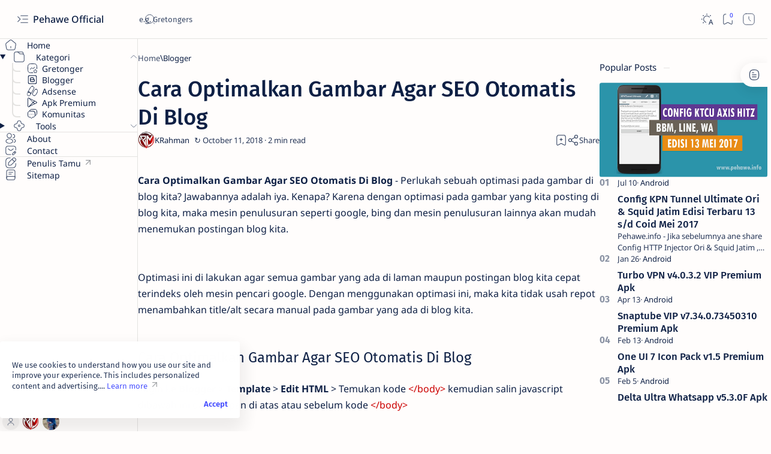

--- FILE ---
content_type: text/javascript; charset=UTF-8
request_url: https://www.pehawe.me/feeds/posts/summary/-/JavaScript?alt=json-in-script&orderby=updated&max-results=0&callback=randomI
body_size: 809
content:
// API callback
randomI({"version":"1.0","encoding":"UTF-8","feed":{"xmlns":"http://www.w3.org/2005/Atom","xmlns$openSearch":"http://a9.com/-/spec/opensearchrss/1.0/","xmlns$blogger":"http://schemas.google.com/blogger/2008","xmlns$georss":"http://www.georss.org/georss","xmlns$gd":"http://schemas.google.com/g/2005","xmlns$thr":"http://purl.org/syndication/thread/1.0","id":{"$t":"tag:blogger.com,1999:blog-3271568206865277277"},"updated":{"$t":"2026-01-12T21:03:54.839+07:00"},"category":[{"term":"Gretonger"},{"term":"Tutorial"},{"term":"Android"},{"term":"Axis"},{"term":"Blogger"},{"term":"Premium Apk"},{"term":"Http Injector"},{"term":"VPN"},{"term":"XL"},{"term":"Telkomsel"},{"term":"CSS3"},{"term":"Tri"},{"term":"HTML5"},{"term":"JavaScript"},{"term":"HTTP Proxy Injector"},{"term":"Widget"},{"term":"Videomax"},{"term":"Open VPN"},{"term":"Payload"},{"term":"KPN Tunnel Rev"},{"term":"KPN Tunnel Ultimate"},{"term":"AMP"},{"term":"SSH 1 Month"},{"term":"Template"},{"term":"Polosan"},{"term":"SSH 30 Days"},{"term":"SSH"},{"term":"Indosat"},{"term":"SEO"},{"term":"Anonytun"},{"term":"Icon Pack"},{"term":"Plugins"},{"term":"Rversi-Phon"},{"term":"SSH SSL"},{"term":"Smartfren"},{"term":"Softether VPN"},{"term":"WhatsApp"},{"term":"Widget \u0026 Wallpaper"},{"term":"Wordpress"},{"term":"Theme"},{"term":"Games"},{"term":"IDM Full Version"},{"term":"Internet"},{"term":"Launcher"},{"term":"PTE Patch"},{"term":"Social"}],"title":{"type":"text","$t":"Pehawe Official"},"subtitle":{"type":"html","$t":"Pehawe Official Blog - Pehawe Info Tempat Berbagi Tutorial Dan Trik Blogger, Gretonger, Inject All Operator, Polosan, Config Http Injector, Kpntunnel Dan Open Vpn"},"link":[{"rel":"http://schemas.google.com/g/2005#feed","type":"application/atom+xml","href":"https:\/\/www.pehawe.me\/feeds\/posts\/summary"},{"rel":"self","type":"application/atom+xml","href":"https:\/\/www.blogger.com\/feeds\/3271568206865277277\/posts\/summary\/-\/JavaScript?alt=json-in-script\u0026max-results=0\u0026orderby=updated"},{"rel":"alternate","type":"text/html","href":"https:\/\/www.pehawe.me\/search\/label\/JavaScript"},{"rel":"hub","href":"http://pubsubhubbub.appspot.com/"}],"author":[{"name":{"$t":"KRahman"},"uri":{"$t":"http:\/\/www.blogger.com\/profile\/08787327987660363518"},"email":{"$t":"noreply@blogger.com"},"gd$image":{"rel":"http://schemas.google.com/g/2005#thumbnail","width":"32","height":"32","src":"\/\/blogger.googleusercontent.com\/img\/b\/R29vZ2xl\/AVvXsEiHNkL3lxswH2qqpc3GWZofGFCOrGPhnkBSoJoBzFbfU84zByVtoAMOW-yKcgyhfHxp-OFm2s_kgZhejYFNDbjR_aNhYwxJV5w25XGnsqK0BUni6UZEf6e8-02s9n8AEDqiGMZAspvHGy_hOWfBt_4GthjthMCjrWzAztjhXUwGLdwZ\/s220\/logo1.png"}}],"generator":{"version":"7.00","uri":"http://www.blogger.com","$t":"Blogger"},"openSearch$totalResults":{"$t":"29"},"openSearch$startIndex":{"$t":"1"},"openSearch$itemsPerPage":{"$t":"0"}}});

--- FILE ---
content_type: text/javascript; charset=UTF-8
request_url: https://www.pehawe.me/feeds/posts/summary/-/JavaScript?alt=json-in-script&orderby=updated&start-index=15&max-results=6&callback=callRelated
body_size: 3533
content:
// API callback
callRelated({"version":"1.0","encoding":"UTF-8","feed":{"xmlns":"http://www.w3.org/2005/Atom","xmlns$openSearch":"http://a9.com/-/spec/opensearchrss/1.0/","xmlns$blogger":"http://schemas.google.com/blogger/2008","xmlns$georss":"http://www.georss.org/georss","xmlns$gd":"http://schemas.google.com/g/2005","xmlns$thr":"http://purl.org/syndication/thread/1.0","id":{"$t":"tag:blogger.com,1999:blog-3271568206865277277"},"updated":{"$t":"2026-01-12T21:03:54.839+07:00"},"category":[{"term":"Gretonger"},{"term":"Tutorial"},{"term":"Android"},{"term":"Axis"},{"term":"Blogger"},{"term":"Premium Apk"},{"term":"Http Injector"},{"term":"VPN"},{"term":"XL"},{"term":"Telkomsel"},{"term":"CSS3"},{"term":"Tri"},{"term":"HTML5"},{"term":"JavaScript"},{"term":"HTTP Proxy Injector"},{"term":"Widget"},{"term":"Videomax"},{"term":"Open VPN"},{"term":"Payload"},{"term":"KPN Tunnel Rev"},{"term":"KPN Tunnel Ultimate"},{"term":"AMP"},{"term":"SSH 1 Month"},{"term":"Template"},{"term":"Polosan"},{"term":"SSH 30 Days"},{"term":"SSH"},{"term":"Indosat"},{"term":"SEO"},{"term":"Anonytun"},{"term":"Icon Pack"},{"term":"Plugins"},{"term":"Rversi-Phon"},{"term":"SSH SSL"},{"term":"Smartfren"},{"term":"Softether VPN"},{"term":"WhatsApp"},{"term":"Widget \u0026 Wallpaper"},{"term":"Wordpress"},{"term":"Theme"},{"term":"Games"},{"term":"IDM Full Version"},{"term":"Internet"},{"term":"Launcher"},{"term":"PTE Patch"},{"term":"Social"}],"title":{"type":"text","$t":"Pehawe Official"},"subtitle":{"type":"html","$t":"Pehawe Official Blog - Pehawe Info Tempat Berbagi Tutorial Dan Trik Blogger, Gretonger, Inject All Operator, Polosan, Config Http Injector, Kpntunnel Dan Open Vpn"},"link":[{"rel":"http://schemas.google.com/g/2005#feed","type":"application/atom+xml","href":"https:\/\/www.pehawe.me\/feeds\/posts\/summary"},{"rel":"self","type":"application/atom+xml","href":"https:\/\/www.blogger.com\/feeds\/3271568206865277277\/posts\/summary\/-\/JavaScript?alt=json-in-script\u0026start-index=15\u0026max-results=6\u0026orderby=updated"},{"rel":"alternate","type":"text/html","href":"https:\/\/www.pehawe.me\/search\/label\/JavaScript"},{"rel":"hub","href":"http://pubsubhubbub.appspot.com/"},{"rel":"previous","type":"application/atom+xml","href":"https:\/\/www.blogger.com\/feeds\/3271568206865277277\/posts\/summary\/-\/JavaScript\/-\/JavaScript?alt=json-in-script\u0026start-index=9\u0026max-results=6\u0026orderby=updated"},{"rel":"next","type":"application/atom+xml","href":"https:\/\/www.blogger.com\/feeds\/3271568206865277277\/posts\/summary\/-\/JavaScript\/-\/JavaScript?alt=json-in-script\u0026start-index=21\u0026max-results=6\u0026orderby=updated"}],"author":[{"name":{"$t":"KRahman"},"uri":{"$t":"http:\/\/www.blogger.com\/profile\/08787327987660363518"},"email":{"$t":"noreply@blogger.com"},"gd$image":{"rel":"http://schemas.google.com/g/2005#thumbnail","width":"32","height":"32","src":"\/\/blogger.googleusercontent.com\/img\/b\/R29vZ2xl\/AVvXsEiHNkL3lxswH2qqpc3GWZofGFCOrGPhnkBSoJoBzFbfU84zByVtoAMOW-yKcgyhfHxp-OFm2s_kgZhejYFNDbjR_aNhYwxJV5w25XGnsqK0BUni6UZEf6e8-02s9n8AEDqiGMZAspvHGy_hOWfBt_4GthjthMCjrWzAztjhXUwGLdwZ\/s220\/logo1.png"}}],"generator":{"version":"7.00","uri":"http://www.blogger.com","$t":"Blogger"},"openSearch$totalResults":{"$t":"29"},"openSearch$startIndex":{"$t":"15"},"openSearch$itemsPerPage":{"$t":"6"},"entry":[{"id":{"$t":"tag:blogger.com,1999:blog-3271568206865277277.post-2406045547052658895"},"published":{"$t":"2019-01-23T06:54:00.001+07:00"},"updated":{"$t":"2019-04-28T20:21:17.098+07:00"},"category":[{"scheme":"http://www.blogger.com/atom/ns#","term":"Blogger"},{"scheme":"http://www.blogger.com/atom/ns#","term":"CSS3"},{"scheme":"http://www.blogger.com/atom/ns#","term":"JavaScript"},{"scheme":"http://www.blogger.com/atom/ns#","term":"Tutorial"}],"title":{"type":"text","$t":"Cara Membuat Progress Scrollbar Warna Gradien di Blog"},"summary":{"type":"text","$t":"Cara Membuat Progress Scrollbar Warna Gradien di Blog - Pada tutorial blogger kali ini saya akan membagikan sebuah tutorial bagaimana Cara Membuat Progress Scrollbar pada halaman bagian atas blog dengan motif warna gradasi\/gradient color atau perpaduan warna yang bisa kalian terapkan di blogger\/blogspot.Page scroll progress indicator ini akan tampil berbentuk garis horizontal di bagian atas "},"link":[{"rel":"replies","type":"application/atom+xml","href":"https:\/\/www.pehawe.me\/feeds\/2406045547052658895\/comments\/default","title":"Post Comments"},{"rel":"replies","type":"text/html","href":"https:\/\/www.pehawe.me\/2019\/01\/membuat-progress-scrollbar-di-blog.html#comment-form","title":"0 Comments"},{"rel":"edit","type":"application/atom+xml","href":"https:\/\/www.blogger.com\/feeds\/3271568206865277277\/posts\/default\/2406045547052658895"},{"rel":"self","type":"application/atom+xml","href":"https:\/\/www.blogger.com\/feeds\/3271568206865277277\/posts\/default\/2406045547052658895"},{"rel":"alternate","type":"text/html","href":"https:\/\/www.pehawe.me\/2019\/01\/membuat-progress-scrollbar-di-blog.html","title":"Cara Membuat Progress Scrollbar Warna Gradien di Blog"}],"author":[{"name":{"$t":"KRahman"},"uri":{"$t":"http:\/\/www.blogger.com\/profile\/08787327987660363518"},"email":{"$t":"noreply@blogger.com"},"gd$image":{"rel":"http://schemas.google.com/g/2005#thumbnail","width":"32","height":"32","src":"\/\/blogger.googleusercontent.com\/img\/b\/R29vZ2xl\/AVvXsEiHNkL3lxswH2qqpc3GWZofGFCOrGPhnkBSoJoBzFbfU84zByVtoAMOW-yKcgyhfHxp-OFm2s_kgZhejYFNDbjR_aNhYwxJV5w25XGnsqK0BUni6UZEf6e8-02s9n8AEDqiGMZAspvHGy_hOWfBt_4GthjthMCjrWzAztjhXUwGLdwZ\/s220\/logo1.png"}}],"media$thumbnail":{"xmlns$media":"http://search.yahoo.com/mrss/","url":"https:\/\/blogger.googleusercontent.com\/img\/b\/R29vZ2xl\/AVvXsEgWqPYhPOJr9RG1n9YFPaSPm52bTz1Bwbl3KuAGNMz0AhOEZo33PsVcgni6wCmPzfqOPAvRwf6GkzNHzlaNJqr03MPkbwwBx4fYOqw1z5rRbjREoT86eU6Nd_URTMQUWuxYvG4_3H9R2L8\/s72-c\/Progress+Scrollbar+Warna+Gradien+di+Blog-img.png","height":"72","width":"72"},"thr$total":{"$t":"0"}},{"id":{"$t":"tag:blogger.com,1999:blog-3271568206865277277.post-7875966019232783517"},"published":{"$t":"2018-05-07T16:20:00.002+07:00"},"updated":{"$t":"2019-04-28T12:44:23.653+07:00"},"category":[{"scheme":"http://www.blogger.com/atom/ns#","term":"Blogger"},{"scheme":"http://www.blogger.com/atom/ns#","term":"CSS3"},{"scheme":"http://www.blogger.com/atom/ns#","term":"JavaScript"},{"scheme":"http://www.blogger.com/atom/ns#","term":"Tutorial"},{"scheme":"http://www.blogger.com/atom/ns#","term":"Widget"}],"title":{"type":"text","$t":"Cara Membuat Widget Recent Comments Disqus di Blog"},"summary":{"type":"text","$t":"Cara Membuat Widget Recent Comments Disqus di Blog - Pada kesempatan kali ini saya akan membagikan tutorial bagaimana cara membuat dan memasang recent comments disqus yang berbentuk lonceng notifikasi di blog AMP dan Non Amp.\nSeperti yang ditulis oleh Kompi Ajaib, bahwa komentar\u0026nbsp;merupakan salah satu element penting yang sebaiknya ada di dalam sebuah halaman blog. Komentar merupakan sarana "},"link":[{"rel":"replies","type":"application/atom+xml","href":"https:\/\/www.pehawe.me\/feeds\/7875966019232783517\/comments\/default","title":"Post Comments"},{"rel":"replies","type":"text/html","href":"https:\/\/www.pehawe.me\/2018\/05\/cara-membuat-widget-recent-comments.html#comment-form","title":"0 Comments"},{"rel":"edit","type":"application/atom+xml","href":"https:\/\/www.blogger.com\/feeds\/3271568206865277277\/posts\/default\/7875966019232783517"},{"rel":"self","type":"application/atom+xml","href":"https:\/\/www.blogger.com\/feeds\/3271568206865277277\/posts\/default\/7875966019232783517"},{"rel":"alternate","type":"text/html","href":"https:\/\/www.pehawe.me\/2018\/05\/cara-membuat-widget-recent-comments.html","title":"Cara Membuat Widget Recent Comments Disqus di Blog"}],"author":[{"name":{"$t":"KRahman"},"uri":{"$t":"http:\/\/www.blogger.com\/profile\/08787327987660363518"},"email":{"$t":"noreply@blogger.com"},"gd$image":{"rel":"http://schemas.google.com/g/2005#thumbnail","width":"32","height":"32","src":"\/\/blogger.googleusercontent.com\/img\/b\/R29vZ2xl\/AVvXsEiHNkL3lxswH2qqpc3GWZofGFCOrGPhnkBSoJoBzFbfU84zByVtoAMOW-yKcgyhfHxp-OFm2s_kgZhejYFNDbjR_aNhYwxJV5w25XGnsqK0BUni6UZEf6e8-02s9n8AEDqiGMZAspvHGy_hOWfBt_4GthjthMCjrWzAztjhXUwGLdwZ\/s220\/logo1.png"}}],"media$thumbnail":{"xmlns$media":"http://search.yahoo.com/mrss/","url":"https:\/\/blogger.googleusercontent.com\/img\/b\/R29vZ2xl\/AVvXsEiZ5Dx2Ln9aeflQIeIbWuukuQ7duhnOkd5hgYNFZLX2B8VoilcHZ1-lFICi5_wocfY-_TuZbAyhRxnUOMqu77NIQ3_j35iQMvPt9ClmH9r0ZuYYu04c973DeAzn26vwlSF1L2T2zKpXB8U\/s72-c\/Widget+Recent+Comments+Disqus+di+Blog+AMP+dan+Non+AMP.png","height":"72","width":"72"},"thr$total":{"$t":"0"}},{"id":{"$t":"tag:blogger.com,1999:blog-3271568206865277277.post-7381734058088780441"},"published":{"$t":"2018-05-06T08:28:00.000+07:00"},"updated":{"$t":"2019-04-28T12:40:11.641+07:00"},"category":[{"scheme":"http://www.blogger.com/atom/ns#","term":"AMP"},{"scheme":"http://www.blogger.com/atom/ns#","term":"Blogger"},{"scheme":"http://www.blogger.com/atom/ns#","term":"CSS3"},{"scheme":"http://www.blogger.com/atom/ns#","term":"HTML5"},{"scheme":"http://www.blogger.com/atom/ns#","term":"JavaScript"},{"scheme":"http://www.blogger.com/atom/ns#","term":"Tutorial"}],"title":{"type":"text","$t":"Cara Membuat Sitemap SEO Responsive di Blog Ala Kompi Ajaib"},"summary":{"type":"text","$t":"Cara Membuat Sitemap SEO Responsive di Blog Ala Kompi Ajaib - Sitemap merupakan daftar isi blog yang menampilkan keseluruhan daftar post di blog yang tentunya akan mempermudah pengunjung blog kalian untuk memilih dan mencari post tertentu yang di inginkan.\nSitemap blog juga sangat penting digunakan untuk kalian khususnya yang sedang proses pendaftaran Google Adsense.\n\nNah untuk kali ini saya akan"},"link":[{"rel":"replies","type":"application/atom+xml","href":"https:\/\/www.pehawe.me\/feeds\/7381734058088780441\/comments\/default","title":"Post Comments"},{"rel":"replies","type":"text/html","href":"https:\/\/www.pehawe.me\/2018\/04\/cara-membuat-sitemap-seo-responsive-di.html#comment-form","title":"1 Comments"},{"rel":"edit","type":"application/atom+xml","href":"https:\/\/www.blogger.com\/feeds\/3271568206865277277\/posts\/default\/7381734058088780441"},{"rel":"self","type":"application/atom+xml","href":"https:\/\/www.blogger.com\/feeds\/3271568206865277277\/posts\/default\/7381734058088780441"},{"rel":"alternate","type":"text/html","href":"https:\/\/www.pehawe.me\/2018\/04\/cara-membuat-sitemap-seo-responsive-di.html","title":"Cara Membuat Sitemap SEO Responsive di Blog Ala Kompi Ajaib"}],"author":[{"name":{"$t":"KRahman"},"uri":{"$t":"http:\/\/www.blogger.com\/profile\/08787327987660363518"},"email":{"$t":"noreply@blogger.com"},"gd$image":{"rel":"http://schemas.google.com/g/2005#thumbnail","width":"32","height":"32","src":"\/\/blogger.googleusercontent.com\/img\/b\/R29vZ2xl\/AVvXsEiHNkL3lxswH2qqpc3GWZofGFCOrGPhnkBSoJoBzFbfU84zByVtoAMOW-yKcgyhfHxp-OFm2s_kgZhejYFNDbjR_aNhYwxJV5w25XGnsqK0BUni6UZEf6e8-02s9n8AEDqiGMZAspvHGy_hOWfBt_4GthjthMCjrWzAztjhXUwGLdwZ\/s220\/logo1.png"}}],"media$thumbnail":{"xmlns$media":"http://search.yahoo.com/mrss/","url":"https:\/\/blogger.googleusercontent.com\/img\/b\/R29vZ2xl\/AVvXsEjROdAkw6E40b4wrHveRYFusAxlOUI42u7vziF5NJ7UM9SDUTTfGOz-K3d6U19y0j22mPdkcOxd8Kvde7Rn3Diijg1L7H2Hu620AjyVxe6Wiiv-H8GKNUDcaklMEAMqNPD1JHVRBeATxbI\/s72-c\/Cara+Membuat+Sitemap+SEO+Responsive+di+Blog+Ala+Kompi+Ajaib.png","height":"72","width":"72"},"thr$total":{"$t":"1"}},{"id":{"$t":"tag:blogger.com,1999:blog-3271568206865277277.post-8089924158591009869"},"published":{"$t":"2017-03-15T02:04:00.001+07:00"},"updated":{"$t":"2019-04-28T11:06:08.926+07:00"},"category":[{"scheme":"http://www.blogger.com/atom/ns#","term":"Blogger"},{"scheme":"http://www.blogger.com/atom/ns#","term":"CSS3"},{"scheme":"http://www.blogger.com/atom/ns#","term":"HTML5"},{"scheme":"http://www.blogger.com/atom/ns#","term":"JavaScript"},{"scheme":"http://www.blogger.com/atom/ns#","term":"Tutorial"},{"scheme":"http://www.blogger.com/atom/ns#","term":"Widget"}],"title":{"type":"text","$t":"Cara Membuat Syntax Highlighter di Blogger"},"summary":{"type":"text","$t":"\nPada postingan kali ini saya akan share tentang cara membuat syntax highlighter keren di blogger dan cara menggunakan syntax highlighter pada blog,dengan berbagai tema syntax highlighter yang keren menggunakan CSS dan Javascript khusus pada blogger.Memang sudah banyak situs atau blog yang membahas tentang cara memasang dan menggunakan syntax highlighter serta berbagi code dan cara memasang "},"link":[{"rel":"replies","type":"application/atom+xml","href":"https:\/\/www.pehawe.me\/feeds\/8089924158591009869\/comments\/default","title":"Post Comments"},{"rel":"replies","type":"text/html","href":"https:\/\/www.pehawe.me\/2017\/03\/syntax-highlighter-keren-di-blogger.html#comment-form","title":"0 Comments"},{"rel":"edit","type":"application/atom+xml","href":"https:\/\/www.blogger.com\/feeds\/3271568206865277277\/posts\/default\/8089924158591009869"},{"rel":"self","type":"application/atom+xml","href":"https:\/\/www.blogger.com\/feeds\/3271568206865277277\/posts\/default\/8089924158591009869"},{"rel":"alternate","type":"text/html","href":"https:\/\/www.pehawe.me\/2017\/03\/syntax-highlighter-keren-di-blogger.html","title":"Cara Membuat Syntax Highlighter di Blogger"}],"author":[{"name":{"$t":"KRahman"},"uri":{"$t":"http:\/\/www.blogger.com\/profile\/08787327987660363518"},"email":{"$t":"noreply@blogger.com"},"gd$image":{"rel":"http://schemas.google.com/g/2005#thumbnail","width":"32","height":"32","src":"\/\/blogger.googleusercontent.com\/img\/b\/R29vZ2xl\/AVvXsEiHNkL3lxswH2qqpc3GWZofGFCOrGPhnkBSoJoBzFbfU84zByVtoAMOW-yKcgyhfHxp-OFm2s_kgZhejYFNDbjR_aNhYwxJV5w25XGnsqK0BUni6UZEf6e8-02s9n8AEDqiGMZAspvHGy_hOWfBt_4GthjthMCjrWzAztjhXUwGLdwZ\/s220\/logo1.png"}}],"media$thumbnail":{"xmlns$media":"http://search.yahoo.com/mrss/","url":"https:\/\/blogger.googleusercontent.com\/img\/b\/R29vZ2xl\/AVvXsEiuvgyuasIjYgkOuZgpdanRAJJpS1l490NF6zXtZd45yBToUlJ1K3e1GQ1PQez0Rj-tCaGo7lpNpD8dWNeHDY0o8Awqj5zURQXg-dtbOs4dijl9Fynu-e0lsrCX_NsVxB3xzjedy2LFk64\/s72-c\/Cara+Membuat+Syntax+Highlighter+di+Blog.jpg","height":"72","width":"72"},"thr$total":{"$t":"0"}},{"id":{"$t":"tag:blogger.com,1999:blog-3271568206865277277.post-1193901440633996893"},"published":{"$t":"2016-05-29T06:25:00.001+07:00"},"updated":{"$t":"2019-04-28T11:01:34.202+07:00"},"category":[{"scheme":"http://www.blogger.com/atom/ns#","term":"Blogger"},{"scheme":"http://www.blogger.com/atom/ns#","term":"HTML5"},{"scheme":"http://www.blogger.com/atom/ns#","term":"JavaScript"},{"scheme":"http://www.blogger.com/atom/ns#","term":"Tutorial"}],"title":{"type":"text","$t":"Most Comment Widget Untuk Blogger"},"summary":{"type":"text","$t":"Cara Membuat Most Comment Widget di Blogger - Most Comment Widget Untuk Blogger adalah sebuah widget atau gadget blogger yang berfungsi menampilkan artikel dengan jumlah komentar terbanyak. Dengan widget ini, artikel yang mempunyai komentar terbanyak akan berada di urutan paling atas dan seterusnya, bisa di katakan widget ini sama dengan popular post, karena post atau artikel yang paling banyak "},"link":[{"rel":"replies","type":"application/atom+xml","href":"https:\/\/www.pehawe.me\/feeds\/1193901440633996893\/comments\/default","title":"Post Comments"},{"rel":"replies","type":"text/html","href":"https:\/\/www.pehawe.me\/2016\/05\/most-comment-widget-untuk-blogger.html#comment-form","title":"0 Comments"},{"rel":"edit","type":"application/atom+xml","href":"https:\/\/www.blogger.com\/feeds\/3271568206865277277\/posts\/default\/1193901440633996893"},{"rel":"self","type":"application/atom+xml","href":"https:\/\/www.blogger.com\/feeds\/3271568206865277277\/posts\/default\/1193901440633996893"},{"rel":"alternate","type":"text/html","href":"https:\/\/www.pehawe.me\/2016\/05\/most-comment-widget-untuk-blogger.html","title":"Most Comment Widget Untuk Blogger"}],"author":[{"name":{"$t":"KRahman"},"uri":{"$t":"http:\/\/www.blogger.com\/profile\/08787327987660363518"},"email":{"$t":"noreply@blogger.com"},"gd$image":{"rel":"http://schemas.google.com/g/2005#thumbnail","width":"32","height":"32","src":"\/\/blogger.googleusercontent.com\/img\/b\/R29vZ2xl\/AVvXsEiHNkL3lxswH2qqpc3GWZofGFCOrGPhnkBSoJoBzFbfU84zByVtoAMOW-yKcgyhfHxp-OFm2s_kgZhejYFNDbjR_aNhYwxJV5w25XGnsqK0BUni6UZEf6e8-02s9n8AEDqiGMZAspvHGy_hOWfBt_4GthjthMCjrWzAztjhXUwGLdwZ\/s220\/logo1.png"}}],"media$thumbnail":{"xmlns$media":"http://search.yahoo.com/mrss/","url":"https:\/\/blogger.googleusercontent.com\/img\/b\/R29vZ2xl\/AVvXsEh5jsKu1dBNq6xgJnuafJ1p7fBuHGNwFofhi6QbNEDSfskSlEiQ8K4VijZQ_1wyRkKNiHlcvh-SIN6iL7HpQsf59R7UW3YcmbxQUdT6VGTJCUjaqTrKlp6S7l2m0OfAjWM2LGks9ge765M\/s72-c\/Cara+Membuat+Most+Comment+Widget+di+Blogger.png","height":"72","width":"72"},"thr$total":{"$t":"0"}},{"id":{"$t":"tag:blogger.com,1999:blog-3271568206865277277.post-5691922101312127502"},"published":{"$t":"2016-05-27T21:02:00.002+07:00"},"updated":{"$t":"2019-04-28T11:00:12.866+07:00"},"category":[{"scheme":"http://www.blogger.com/atom/ns#","term":"Blogger"},{"scheme":"http://www.blogger.com/atom/ns#","term":"HTML5"},{"scheme":"http://www.blogger.com/atom/ns#","term":"JavaScript"},{"scheme":"http://www.blogger.com/atom/ns#","term":"Tutorial"},{"scheme":"http://www.blogger.com/atom/ns#","term":"Widget"}],"title":{"type":"text","$t":"Cara Memasang Flat UI Color di Halaman Statis Blogger"},"summary":{"type":"text","$t":"Cara Memasang Flat UI Color di Halaman Statis Blogger - Tidak lepas dari mendesain sebuah template, para blogger pasti membutuhkan beberapa contoh warna web yang akan di gunakan untuk blog mereka, sebagai contoh saya sendiri, hehe, saya suka mengotak atik template yang sudah saya gunakan saat ini. Tentunya sobat juga ingin sekali mengotak-atik template sobat, terutama di bagian warna agar "},"link":[{"rel":"replies","type":"application/atom+xml","href":"https:\/\/www.pehawe.me\/feeds\/5691922101312127502\/comments\/default","title":"Post Comments"},{"rel":"replies","type":"text/html","href":"https:\/\/www.pehawe.me\/2016\/05\/cara-memasang-flat-ui-color-di-halaman-statis-blogger.html#comment-form","title":"0 Comments"},{"rel":"edit","type":"application/atom+xml","href":"https:\/\/www.blogger.com\/feeds\/3271568206865277277\/posts\/default\/5691922101312127502"},{"rel":"self","type":"application/atom+xml","href":"https:\/\/www.blogger.com\/feeds\/3271568206865277277\/posts\/default\/5691922101312127502"},{"rel":"alternate","type":"text/html","href":"https:\/\/www.pehawe.me\/2016\/05\/cara-memasang-flat-ui-color-di-halaman-statis-blogger.html","title":"Cara Memasang Flat UI Color di Halaman Statis Blogger"}],"author":[{"name":{"$t":"KRahman"},"uri":{"$t":"http:\/\/www.blogger.com\/profile\/08787327987660363518"},"email":{"$t":"noreply@blogger.com"},"gd$image":{"rel":"http://schemas.google.com/g/2005#thumbnail","width":"32","height":"32","src":"\/\/blogger.googleusercontent.com\/img\/b\/R29vZ2xl\/AVvXsEiHNkL3lxswH2qqpc3GWZofGFCOrGPhnkBSoJoBzFbfU84zByVtoAMOW-yKcgyhfHxp-OFm2s_kgZhejYFNDbjR_aNhYwxJV5w25XGnsqK0BUni6UZEf6e8-02s9n8AEDqiGMZAspvHGy_hOWfBt_4GthjthMCjrWzAztjhXUwGLdwZ\/s220\/logo1.png"}}],"media$thumbnail":{"xmlns$media":"http://search.yahoo.com/mrss/","url":"https:\/\/blogger.googleusercontent.com\/img\/b\/R29vZ2xl\/AVvXsEiNnhir_7hCviN-vvkEySapo3Z6fbSJ9-kX8lQBSBsIfvgykNrdkJ7X0_1Q3C27Sm63LP_WGm2RDZas7ze1lrm5oLzeKyFkaAhS9gKESCD_fyijkMsmbPHWZBGJqeAp6vhsOr6Yl9pDmMA\/s72-c\/Flat+UI+Color+Picker+For+Blogger.png","height":"72","width":"72"},"thr$total":{"$t":"0"}}]}});